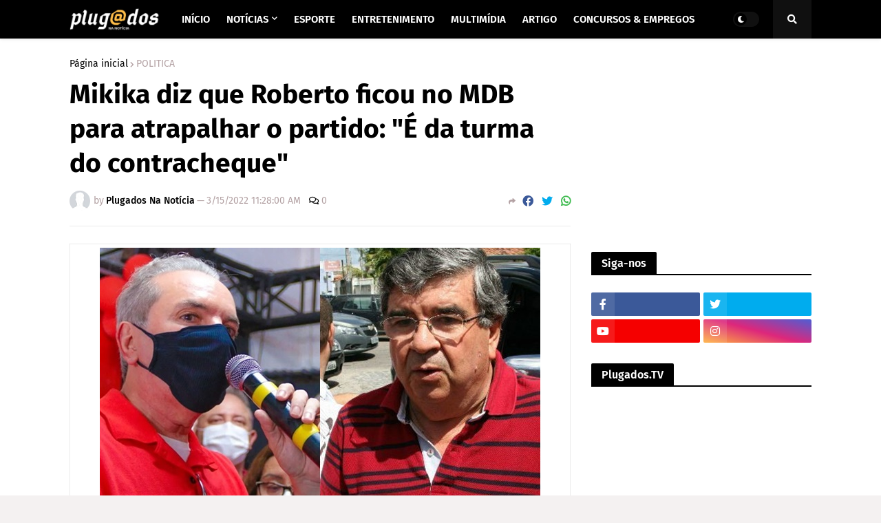

--- FILE ---
content_type: text/html; charset=utf-8
request_url: https://www.google.com/recaptcha/api2/aframe
body_size: 267
content:
<!DOCTYPE HTML><html><head><meta http-equiv="content-type" content="text/html; charset=UTF-8"></head><body><script nonce="1TDAdKBJewokbaQViEPL7g">/** Anti-fraud and anti-abuse applications only. See google.com/recaptcha */ try{var clients={'sodar':'https://pagead2.googlesyndication.com/pagead/sodar?'};window.addEventListener("message",function(a){try{if(a.source===window.parent){var b=JSON.parse(a.data);var c=clients[b['id']];if(c){var d=document.createElement('img');d.src=c+b['params']+'&rc='+(localStorage.getItem("rc::a")?sessionStorage.getItem("rc::b"):"");window.document.body.appendChild(d);sessionStorage.setItem("rc::e",parseInt(sessionStorage.getItem("rc::e")||0)+1);localStorage.setItem("rc::h",'1769143717373');}}}catch(b){}});window.parent.postMessage("_grecaptcha_ready", "*");}catch(b){}</script></body></html>